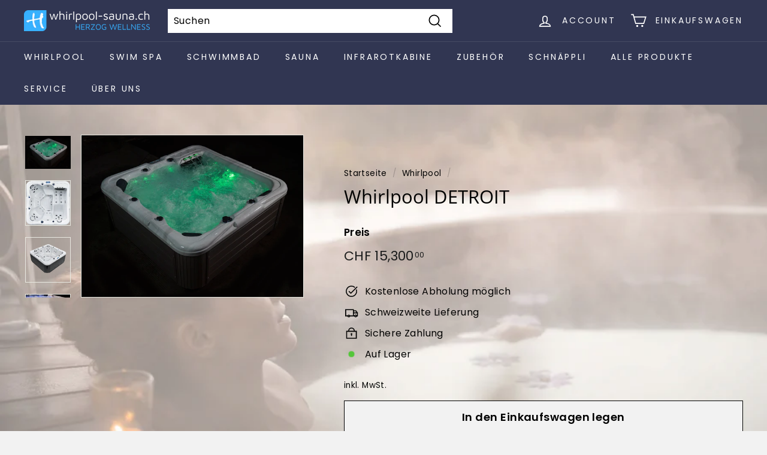

--- FILE ---
content_type: text/plain
request_url: https://www.google-analytics.com/j/collect?v=1&_v=j102&aip=1&a=215235179&t=pageview&_s=1&dl=https%3A%2F%2Fwww.whirlpool-sauna.ch%2Fcollections%2Fwhirlpool%2Fproducts%2Fwhirlpool-detroit&ul=en-us%40posix&dt=Whirlpool%20DETROIT%20%E2%80%93%20Herzog%20Wellness&sr=1280x720&vp=1280x720&_u=YEBAAEABAAAAACAAI~&jid=1445171600&gjid=171761479&cid=1155125584.1769005149&tid=UA-183656864-1&_gid=2102993437.1769005149&_r=1&_slc=1&gtm=45He61g1n81W6DTBWRv860885012za200zd860885012&gcd=13l3l3l3l1l1&dma=0&tag_exp=103116026~103200004~104527907~104528501~104684208~104684211~105391252~115495939~115938465~115938468~116744867~117041587~117171316&z=1230704068
body_size: -452
content:
2,cG-XFE5EWLMFC